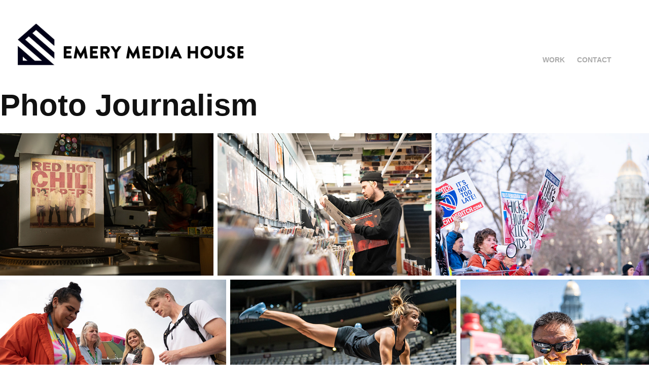

--- FILE ---
content_type: text/html; charset=utf-8
request_url: https://emerymediahouse.com/photo-journalism
body_size: 6031
content:
<!DOCTYPE HTML>
<html lang="en-US">
<head>
  <meta charset="UTF-8" />
  <meta name="viewport" content="width=device-width, initial-scale=1" />
      <meta name="twitter:card"  content="summary_large_image" />
      <meta name="twitter:site"  content="@AdobePortfolio" />
      <meta  property="og:title" content="Emery Media House - Photo Journalism" />
      <meta  property="og:image" content="https://cdn.myportfolio.com/7dbed8de-ce63-4b84-9bd3-16e88bff36ee/5be23060-11ba-4085-9d57-0692550ec457_rwc_0x0x1720x1526x1720.png?h=d426031a7b6c48a9e97836c1bfd7cd58" />
        <link rel="icon" href="https://cdn.myportfolio.com/7dbed8de-ce63-4b84-9bd3-16e88bff36ee/0abd9a07-b914-4742-9d20-d8cd5ce14159_carw_1x1x32.jpg?h=f87957726bd03da42ecb9e4e9303bb60" />
        <link rel="apple-touch-icon" href="https://cdn.myportfolio.com/7dbed8de-ce63-4b84-9bd3-16e88bff36ee/7f8d32b4-b47e-43f2-b6ea-363b9931dd30_carw_1x1x180.png?h=19ce2a8856f615be947a54fa9b724b2f" />
      <link rel="stylesheet" href="/dist/css/main.css" type="text/css" />
      <link rel="stylesheet" href="https://cdn.myportfolio.com/7dbed8de-ce63-4b84-9bd3-16e88bff36ee/6ea30a31269370146dec4bccc599447d1668993272.css?h=9b5a6f67e36464947106977db3964cbf" type="text/css" />
    <link rel="canonical" href="https://emerymediahouse.com/photo-journalism" />
      <title>Emery Media House - Photo Journalism</title>
    <script type="text/javascript" src="//use.typekit.net/ik/[base64].js?cb=35f77bfb8b50944859ea3d3804e7194e7a3173fb" async onload="
    try {
      window.Typekit.load();
    } catch (e) {
      console.warn('Typekit not loaded.');
    }
    "></script>
</head>
  <body class="transition-enabled">  <div class='page-background-video page-background-video-with-panel'>
  </div>
  <div class="js-responsive-nav">
    <div class="responsive-nav has-social">
      <div class="close-responsive-click-area js-close-responsive-nav">
        <div class="close-responsive-button"></div>
      </div>
          <div class="nav-container">
            <nav data-hover-hint="nav">
                <div class="gallery-title"><a href="/work" >Work</a></div>
      <div class="page-title">
        <a href="/contact" >Contact</a>
      </div>
                <div class="social pf-nav-social" data-hover-hint="navSocialIcons">
                  <ul>
                  </ul>
                </div>
            </nav>
          </div>
    </div>
  </div>
  <div class="site-wrap cfix js-site-wrap">
    <div class="site-container">
      <div class="site-content e2e-site-content">
        <header class="site-header">
          <div class="logo-container">
              <div class="logo-wrap" data-hover-hint="logo">
                    <div class="logo e2e-site-logo-text logo-image  ">
    <a href="/work" class="image-normal image-link">
      <img src="https://cdn.myportfolio.com/7dbed8de-ce63-4b84-9bd3-16e88bff36ee/cbc3613c-c127-4f08-885d-e11d03cad06a_rwc_71x0x5732x1254x4096.png?h=5c7a0c1da3c941224038e3e9ffdec286" alt="Michael Emery Hecker">
    </a>
</div>
              </div>
  <div class="hamburger-click-area js-hamburger">
    <div class="hamburger">
      <i></i>
      <i></i>
      <i></i>
    </div>
  </div>
          </div>
              <div class="nav-container">
                <nav data-hover-hint="nav">
                <div class="gallery-title"><a href="/work" >Work</a></div>
      <div class="page-title">
        <a href="/contact" >Contact</a>
      </div>
                    <div class="social pf-nav-social" data-hover-hint="navSocialIcons">
                      <ul>
                      </ul>
                    </div>
                </nav>
              </div>
        </header>
        <main>
  <div class="page-container" data-context="page.page.container" data-hover-hint="pageContainer">
    <section class="page standard-modules">
        <header class="page-header content" data-context="pages" data-identity="id:p5fa4721c6ed33fb51ee15fe34125c2885708940acf22d084b8e14" data-hover-hint="pageHeader" data-hover-hint-id="p5fa4721c6ed33fb51ee15fe34125c2885708940acf22d084b8e14">
            <h1 class="title preserve-whitespace e2e-site-logo-text">Photo Journalism</h1>
            <p class="description"></p>
        </header>
      <div class="page-content js-page-content" data-context="pages" data-identity="id:p5fa4721c6ed33fb51ee15fe34125c2885708940acf22d084b8e14">
        <div id="project-canvas" class="js-project-modules modules content">
          <div id="project-modules">
              
              
              
              
              
              
              
              <div class="project-module module media_collection project-module-media_collection" data-id="m5fa4721b74416667c332a81958ca6c4d64fcfe1ab51264e2a0016"  style="padding-top: px;
padding-bottom: px;
">
  <div class="grid--main js-grid-main" data-grid-max-images="
  ">
    <div class="grid__item-container js-grid-item-container" data-flex-grow="389.80966325037" style="width:389.80966325037px; flex-grow:389.80966325037;" data-width="1920" data-height="1280">
      <script type="text/html" class="js-lightbox-slide-content">
        <div class="grid__image-wrapper">
          <img src="https://cdn.myportfolio.com/7dbed8de-ce63-4b84-9bd3-16e88bff36ee/fc9292bb-4352-4417-9627-7bf05a30a870_rw_1920.jpg?h=863eae5261e77c05e69039f1c5646b48" srcset="https://cdn.myportfolio.com/7dbed8de-ce63-4b84-9bd3-16e88bff36ee/fc9292bb-4352-4417-9627-7bf05a30a870_rw_600.jpg?h=ba70a79e85eaa298239e32900e2ef929 600w,https://cdn.myportfolio.com/7dbed8de-ce63-4b84-9bd3-16e88bff36ee/fc9292bb-4352-4417-9627-7bf05a30a870_rw_1200.jpg?h=69a44006b86701b77a4327d1d0d68dec 1200w,https://cdn.myportfolio.com/7dbed8de-ce63-4b84-9bd3-16e88bff36ee/fc9292bb-4352-4417-9627-7bf05a30a870_rw_1920.jpg?h=863eae5261e77c05e69039f1c5646b48 1920w,"  sizes="(max-width: 1920px) 100vw, 1920px">
        <div>
      </script>
      <img
        class="grid__item-image js-grid__item-image grid__item-image-lazy js-lazy"
        src="[data-uri]"
        
        data-src="https://cdn.myportfolio.com/7dbed8de-ce63-4b84-9bd3-16e88bff36ee/fc9292bb-4352-4417-9627-7bf05a30a870_rw_1920.jpg?h=863eae5261e77c05e69039f1c5646b48"
        data-srcset="https://cdn.myportfolio.com/7dbed8de-ce63-4b84-9bd3-16e88bff36ee/fc9292bb-4352-4417-9627-7bf05a30a870_rw_600.jpg?h=ba70a79e85eaa298239e32900e2ef929 600w,https://cdn.myportfolio.com/7dbed8de-ce63-4b84-9bd3-16e88bff36ee/fc9292bb-4352-4417-9627-7bf05a30a870_rw_1200.jpg?h=69a44006b86701b77a4327d1d0d68dec 1200w,https://cdn.myportfolio.com/7dbed8de-ce63-4b84-9bd3-16e88bff36ee/fc9292bb-4352-4417-9627-7bf05a30a870_rw_1920.jpg?h=863eae5261e77c05e69039f1c5646b48 1920w,"
      >
      <span class="grid__item-filler" style="padding-bottom:66.69921875%;"></span>
    </div>
    <div class="grid__item-container js-grid-item-container" data-flex-grow="389.80966325037" style="width:389.80966325037px; flex-grow:389.80966325037;" data-width="1920" data-height="1280">
      <script type="text/html" class="js-lightbox-slide-content">
        <div class="grid__image-wrapper">
          <img src="https://cdn.myportfolio.com/7dbed8de-ce63-4b84-9bd3-16e88bff36ee/06d7740f-5fc3-42a0-8a4a-50733b556c78_rw_1920.jpg?h=94f9963bd50d326ae0b744701323e3a5" srcset="https://cdn.myportfolio.com/7dbed8de-ce63-4b84-9bd3-16e88bff36ee/06d7740f-5fc3-42a0-8a4a-50733b556c78_rw_600.jpg?h=12bf706c9ecdafcafd0071344cca27b3 600w,https://cdn.myportfolio.com/7dbed8de-ce63-4b84-9bd3-16e88bff36ee/06d7740f-5fc3-42a0-8a4a-50733b556c78_rw_1200.jpg?h=1d0de2b5bee34e8de3b43c301970b242 1200w,https://cdn.myportfolio.com/7dbed8de-ce63-4b84-9bd3-16e88bff36ee/06d7740f-5fc3-42a0-8a4a-50733b556c78_rw_1920.jpg?h=94f9963bd50d326ae0b744701323e3a5 1920w,"  sizes="(max-width: 1920px) 100vw, 1920px">
        <div>
      </script>
      <img
        class="grid__item-image js-grid__item-image grid__item-image-lazy js-lazy"
        src="[data-uri]"
        
        data-src="https://cdn.myportfolio.com/7dbed8de-ce63-4b84-9bd3-16e88bff36ee/06d7740f-5fc3-42a0-8a4a-50733b556c78_rw_1920.jpg?h=94f9963bd50d326ae0b744701323e3a5"
        data-srcset="https://cdn.myportfolio.com/7dbed8de-ce63-4b84-9bd3-16e88bff36ee/06d7740f-5fc3-42a0-8a4a-50733b556c78_rw_600.jpg?h=12bf706c9ecdafcafd0071344cca27b3 600w,https://cdn.myportfolio.com/7dbed8de-ce63-4b84-9bd3-16e88bff36ee/06d7740f-5fc3-42a0-8a4a-50733b556c78_rw_1200.jpg?h=1d0de2b5bee34e8de3b43c301970b242 1200w,https://cdn.myportfolio.com/7dbed8de-ce63-4b84-9bd3-16e88bff36ee/06d7740f-5fc3-42a0-8a4a-50733b556c78_rw_1920.jpg?h=94f9963bd50d326ae0b744701323e3a5 1920w,"
      >
      <span class="grid__item-filler" style="padding-bottom:66.69921875%;"></span>
    </div>
    <div class="grid__item-container js-grid-item-container" data-flex-grow="389.80966325037" style="width:389.80966325037px; flex-grow:389.80966325037;" data-width="1920" data-height="1280">
      <script type="text/html" class="js-lightbox-slide-content">
        <div class="grid__image-wrapper">
          <img src="https://cdn.myportfolio.com/7dbed8de-ce63-4b84-9bd3-16e88bff36ee/adb9a013-de77-4eaa-8560-35732a275527_rw_1920.jpg?h=44191fc20b1d5d7aba2a1a41c58566e8" srcset="https://cdn.myportfolio.com/7dbed8de-ce63-4b84-9bd3-16e88bff36ee/adb9a013-de77-4eaa-8560-35732a275527_rw_600.jpg?h=60f754322fce95b0618ccb0c03ee0f36 600w,https://cdn.myportfolio.com/7dbed8de-ce63-4b84-9bd3-16e88bff36ee/adb9a013-de77-4eaa-8560-35732a275527_rw_1200.jpg?h=6e4c31d34111c83b7c05328e2c075aa9 1200w,https://cdn.myportfolio.com/7dbed8de-ce63-4b84-9bd3-16e88bff36ee/adb9a013-de77-4eaa-8560-35732a275527_rw_1920.jpg?h=44191fc20b1d5d7aba2a1a41c58566e8 1920w,"  sizes="(max-width: 1920px) 100vw, 1920px">
        <div>
      </script>
      <img
        class="grid__item-image js-grid__item-image grid__item-image-lazy js-lazy"
        src="[data-uri]"
        
        data-src="https://cdn.myportfolio.com/7dbed8de-ce63-4b84-9bd3-16e88bff36ee/adb9a013-de77-4eaa-8560-35732a275527_rw_1920.jpg?h=44191fc20b1d5d7aba2a1a41c58566e8"
        data-srcset="https://cdn.myportfolio.com/7dbed8de-ce63-4b84-9bd3-16e88bff36ee/adb9a013-de77-4eaa-8560-35732a275527_rw_600.jpg?h=60f754322fce95b0618ccb0c03ee0f36 600w,https://cdn.myportfolio.com/7dbed8de-ce63-4b84-9bd3-16e88bff36ee/adb9a013-de77-4eaa-8560-35732a275527_rw_1200.jpg?h=6e4c31d34111c83b7c05328e2c075aa9 1200w,https://cdn.myportfolio.com/7dbed8de-ce63-4b84-9bd3-16e88bff36ee/adb9a013-de77-4eaa-8560-35732a275527_rw_1920.jpg?h=44191fc20b1d5d7aba2a1a41c58566e8 1920w,"
      >
      <span class="grid__item-filler" style="padding-bottom:66.69921875%;"></span>
    </div>
    <div class="grid__item-container js-grid-item-container" data-flex-grow="389.80966325037" style="width:389.80966325037px; flex-grow:389.80966325037;" data-width="1920" data-height="1280">
      <script type="text/html" class="js-lightbox-slide-content">
        <div class="grid__image-wrapper">
          <img src="https://cdn.myportfolio.com/7dbed8de-ce63-4b84-9bd3-16e88bff36ee/989f0861-e4c1-48a7-9fed-a45c64132995_rw_1920.jpg?h=2afc6f94497dcf6fab31d9c6bbbf4e47" srcset="https://cdn.myportfolio.com/7dbed8de-ce63-4b84-9bd3-16e88bff36ee/989f0861-e4c1-48a7-9fed-a45c64132995_rw_600.jpg?h=9e14c3fd6440c735531d0eeb0dc85b97 600w,https://cdn.myportfolio.com/7dbed8de-ce63-4b84-9bd3-16e88bff36ee/989f0861-e4c1-48a7-9fed-a45c64132995_rw_1200.jpg?h=18a94c1931d657ecf1f33aa4600f2ab2 1200w,https://cdn.myportfolio.com/7dbed8de-ce63-4b84-9bd3-16e88bff36ee/989f0861-e4c1-48a7-9fed-a45c64132995_rw_1920.jpg?h=2afc6f94497dcf6fab31d9c6bbbf4e47 1920w,"  sizes="(max-width: 1920px) 100vw, 1920px">
        <div>
      </script>
      <img
        class="grid__item-image js-grid__item-image grid__item-image-lazy js-lazy"
        src="[data-uri]"
        
        data-src="https://cdn.myportfolio.com/7dbed8de-ce63-4b84-9bd3-16e88bff36ee/989f0861-e4c1-48a7-9fed-a45c64132995_rw_1920.jpg?h=2afc6f94497dcf6fab31d9c6bbbf4e47"
        data-srcset="https://cdn.myportfolio.com/7dbed8de-ce63-4b84-9bd3-16e88bff36ee/989f0861-e4c1-48a7-9fed-a45c64132995_rw_600.jpg?h=9e14c3fd6440c735531d0eeb0dc85b97 600w,https://cdn.myportfolio.com/7dbed8de-ce63-4b84-9bd3-16e88bff36ee/989f0861-e4c1-48a7-9fed-a45c64132995_rw_1200.jpg?h=18a94c1931d657ecf1f33aa4600f2ab2 1200w,https://cdn.myportfolio.com/7dbed8de-ce63-4b84-9bd3-16e88bff36ee/989f0861-e4c1-48a7-9fed-a45c64132995_rw_1920.jpg?h=2afc6f94497dcf6fab31d9c6bbbf4e47 1920w,"
      >
      <span class="grid__item-filler" style="padding-bottom:66.69921875%;"></span>
    </div>
    <div class="grid__item-container js-grid-item-container" data-flex-grow="389.80966325037" style="width:389.80966325037px; flex-grow:389.80966325037;" data-width="1920" data-height="1280">
      <script type="text/html" class="js-lightbox-slide-content">
        <div class="grid__image-wrapper">
          <img src="https://cdn.myportfolio.com/7dbed8de-ce63-4b84-9bd3-16e88bff36ee/41ccc2a9-e67d-491e-b0d2-af019b5d74f3_rw_1920.jpg?h=256f76f8e03854252bc77c478623457c" srcset="https://cdn.myportfolio.com/7dbed8de-ce63-4b84-9bd3-16e88bff36ee/41ccc2a9-e67d-491e-b0d2-af019b5d74f3_rw_600.jpg?h=53d253e7ca4840fc7b0aea412b6a6dea 600w,https://cdn.myportfolio.com/7dbed8de-ce63-4b84-9bd3-16e88bff36ee/41ccc2a9-e67d-491e-b0d2-af019b5d74f3_rw_1200.jpg?h=ae497bbeabbf567e5358a8511597d058 1200w,https://cdn.myportfolio.com/7dbed8de-ce63-4b84-9bd3-16e88bff36ee/41ccc2a9-e67d-491e-b0d2-af019b5d74f3_rw_1920.jpg?h=256f76f8e03854252bc77c478623457c 1920w,"  sizes="(max-width: 1920px) 100vw, 1920px">
        <div>
      </script>
      <img
        class="grid__item-image js-grid__item-image grid__item-image-lazy js-lazy"
        src="[data-uri]"
        
        data-src="https://cdn.myportfolio.com/7dbed8de-ce63-4b84-9bd3-16e88bff36ee/41ccc2a9-e67d-491e-b0d2-af019b5d74f3_rw_1920.jpg?h=256f76f8e03854252bc77c478623457c"
        data-srcset="https://cdn.myportfolio.com/7dbed8de-ce63-4b84-9bd3-16e88bff36ee/41ccc2a9-e67d-491e-b0d2-af019b5d74f3_rw_600.jpg?h=53d253e7ca4840fc7b0aea412b6a6dea 600w,https://cdn.myportfolio.com/7dbed8de-ce63-4b84-9bd3-16e88bff36ee/41ccc2a9-e67d-491e-b0d2-af019b5d74f3_rw_1200.jpg?h=ae497bbeabbf567e5358a8511597d058 1200w,https://cdn.myportfolio.com/7dbed8de-ce63-4b84-9bd3-16e88bff36ee/41ccc2a9-e67d-491e-b0d2-af019b5d74f3_rw_1920.jpg?h=256f76f8e03854252bc77c478623457c 1920w,"
      >
      <span class="grid__item-filler" style="padding-bottom:66.69921875%;"></span>
    </div>
    <div class="grid__item-container js-grid-item-container" data-flex-grow="325.07936507937" style="width:325.07936507937px; flex-grow:325.07936507937;" data-width="1920" data-height="1535">
      <script type="text/html" class="js-lightbox-slide-content">
        <div class="grid__image-wrapper">
          <img src="https://cdn.myportfolio.com/7dbed8de-ce63-4b84-9bd3-16e88bff36ee/645f428b-586f-4aa9-9943-d9081eaaa4a7_rw_1920.jpg?h=a6459581de174d87f47525e27b85a114" srcset="https://cdn.myportfolio.com/7dbed8de-ce63-4b84-9bd3-16e88bff36ee/645f428b-586f-4aa9-9943-d9081eaaa4a7_rw_600.jpg?h=88d81500dd3e0179403170a5e3cd4ff8 600w,https://cdn.myportfolio.com/7dbed8de-ce63-4b84-9bd3-16e88bff36ee/645f428b-586f-4aa9-9943-d9081eaaa4a7_rw_1200.jpg?h=5c6a75887c70df17187f7a26f87666ce 1200w,https://cdn.myportfolio.com/7dbed8de-ce63-4b84-9bd3-16e88bff36ee/645f428b-586f-4aa9-9943-d9081eaaa4a7_rw_1920.jpg?h=a6459581de174d87f47525e27b85a114 1920w,"  sizes="(max-width: 1920px) 100vw, 1920px">
        <div>
      </script>
      <img
        class="grid__item-image js-grid__item-image grid__item-image-lazy js-lazy"
        src="[data-uri]"
        
        data-src="https://cdn.myportfolio.com/7dbed8de-ce63-4b84-9bd3-16e88bff36ee/645f428b-586f-4aa9-9943-d9081eaaa4a7_rw_1920.jpg?h=a6459581de174d87f47525e27b85a114"
        data-srcset="https://cdn.myportfolio.com/7dbed8de-ce63-4b84-9bd3-16e88bff36ee/645f428b-586f-4aa9-9943-d9081eaaa4a7_rw_600.jpg?h=88d81500dd3e0179403170a5e3cd4ff8 600w,https://cdn.myportfolio.com/7dbed8de-ce63-4b84-9bd3-16e88bff36ee/645f428b-586f-4aa9-9943-d9081eaaa4a7_rw_1200.jpg?h=5c6a75887c70df17187f7a26f87666ce 1200w,https://cdn.myportfolio.com/7dbed8de-ce63-4b84-9bd3-16e88bff36ee/645f428b-586f-4aa9-9943-d9081eaaa4a7_rw_1920.jpg?h=a6459581de174d87f47525e27b85a114 1920w,"
      >
      <span class="grid__item-filler" style="padding-bottom:79.98046875%;"></span>
    </div>
    <div class="grid__item-container js-grid-item-container" data-flex-grow="389.80966325037" style="width:389.80966325037px; flex-grow:389.80966325037;" data-width="1920" data-height="1280">
      <script type="text/html" class="js-lightbox-slide-content">
        <div class="grid__image-wrapper">
          <img src="https://cdn.myportfolio.com/7dbed8de-ce63-4b84-9bd3-16e88bff36ee/b35ee6bf-d9fc-4c62-9b9c-1c4b13e93aaf_rw_1920.jpg?h=712b7aee2efd96d8044160bd1cd464ee" srcset="https://cdn.myportfolio.com/7dbed8de-ce63-4b84-9bd3-16e88bff36ee/b35ee6bf-d9fc-4c62-9b9c-1c4b13e93aaf_rw_600.jpg?h=5068fec323cc506938dbb20ccf762035 600w,https://cdn.myportfolio.com/7dbed8de-ce63-4b84-9bd3-16e88bff36ee/b35ee6bf-d9fc-4c62-9b9c-1c4b13e93aaf_rw_1200.jpg?h=44c34a03f84007dc9f9718f996a87518 1200w,https://cdn.myportfolio.com/7dbed8de-ce63-4b84-9bd3-16e88bff36ee/b35ee6bf-d9fc-4c62-9b9c-1c4b13e93aaf_rw_1920.jpg?h=712b7aee2efd96d8044160bd1cd464ee 1920w,"  sizes="(max-width: 1920px) 100vw, 1920px">
        <div>
      </script>
      <img
        class="grid__item-image js-grid__item-image grid__item-image-lazy js-lazy"
        src="[data-uri]"
        
        data-src="https://cdn.myportfolio.com/7dbed8de-ce63-4b84-9bd3-16e88bff36ee/b35ee6bf-d9fc-4c62-9b9c-1c4b13e93aaf_rw_1920.jpg?h=712b7aee2efd96d8044160bd1cd464ee"
        data-srcset="https://cdn.myportfolio.com/7dbed8de-ce63-4b84-9bd3-16e88bff36ee/b35ee6bf-d9fc-4c62-9b9c-1c4b13e93aaf_rw_600.jpg?h=5068fec323cc506938dbb20ccf762035 600w,https://cdn.myportfolio.com/7dbed8de-ce63-4b84-9bd3-16e88bff36ee/b35ee6bf-d9fc-4c62-9b9c-1c4b13e93aaf_rw_1200.jpg?h=44c34a03f84007dc9f9718f996a87518 1200w,https://cdn.myportfolio.com/7dbed8de-ce63-4b84-9bd3-16e88bff36ee/b35ee6bf-d9fc-4c62-9b9c-1c4b13e93aaf_rw_1920.jpg?h=712b7aee2efd96d8044160bd1cd464ee 1920w,"
      >
      <span class="grid__item-filler" style="padding-bottom:66.69921875%;"></span>
    </div>
    <div class="grid__item-container js-grid-item-container" data-flex-grow="389.80966325037" style="width:389.80966325037px; flex-grow:389.80966325037;" data-width="1920" data-height="1280">
      <script type="text/html" class="js-lightbox-slide-content">
        <div class="grid__image-wrapper">
          <img src="https://cdn.myportfolio.com/7dbed8de-ce63-4b84-9bd3-16e88bff36ee/9e6fb357-7f31-4fc7-ae0f-7ea6dc180846_rw_1920.jpg?h=6c7cb16c1c2f533f9e905786a6404d7d" srcset="https://cdn.myportfolio.com/7dbed8de-ce63-4b84-9bd3-16e88bff36ee/9e6fb357-7f31-4fc7-ae0f-7ea6dc180846_rw_600.jpg?h=c4c4fdfcb0c21f2c1069918bc99cb736 600w,https://cdn.myportfolio.com/7dbed8de-ce63-4b84-9bd3-16e88bff36ee/9e6fb357-7f31-4fc7-ae0f-7ea6dc180846_rw_1200.jpg?h=7a5f61a6933804d4e04b038503e1052a 1200w,https://cdn.myportfolio.com/7dbed8de-ce63-4b84-9bd3-16e88bff36ee/9e6fb357-7f31-4fc7-ae0f-7ea6dc180846_rw_1920.jpg?h=6c7cb16c1c2f533f9e905786a6404d7d 1920w,"  sizes="(max-width: 1920px) 100vw, 1920px">
        <div>
      </script>
      <img
        class="grid__item-image js-grid__item-image grid__item-image-lazy js-lazy"
        src="[data-uri]"
        
        data-src="https://cdn.myportfolio.com/7dbed8de-ce63-4b84-9bd3-16e88bff36ee/9e6fb357-7f31-4fc7-ae0f-7ea6dc180846_rw_1920.jpg?h=6c7cb16c1c2f533f9e905786a6404d7d"
        data-srcset="https://cdn.myportfolio.com/7dbed8de-ce63-4b84-9bd3-16e88bff36ee/9e6fb357-7f31-4fc7-ae0f-7ea6dc180846_rw_600.jpg?h=c4c4fdfcb0c21f2c1069918bc99cb736 600w,https://cdn.myportfolio.com/7dbed8de-ce63-4b84-9bd3-16e88bff36ee/9e6fb357-7f31-4fc7-ae0f-7ea6dc180846_rw_1200.jpg?h=7a5f61a6933804d4e04b038503e1052a 1200w,https://cdn.myportfolio.com/7dbed8de-ce63-4b84-9bd3-16e88bff36ee/9e6fb357-7f31-4fc7-ae0f-7ea6dc180846_rw_1920.jpg?h=6c7cb16c1c2f533f9e905786a6404d7d 1920w,"
      >
      <span class="grid__item-filler" style="padding-bottom:66.69921875%;"></span>
    </div>
    <div class="grid__item-container js-grid-item-container" data-flex-grow="389.80966325037" style="width:389.80966325037px; flex-grow:389.80966325037;" data-width="1920" data-height="1280">
      <script type="text/html" class="js-lightbox-slide-content">
        <div class="grid__image-wrapper">
          <img src="https://cdn.myportfolio.com/7dbed8de-ce63-4b84-9bd3-16e88bff36ee/d2d5a332-5477-4954-b28c-f7a7c316f2d5_rw_1920.jpg?h=967c1cffa585c83abec2cb4052664557" srcset="https://cdn.myportfolio.com/7dbed8de-ce63-4b84-9bd3-16e88bff36ee/d2d5a332-5477-4954-b28c-f7a7c316f2d5_rw_600.jpg?h=a712c1ba3533232e6b32d347c8e947dc 600w,https://cdn.myportfolio.com/7dbed8de-ce63-4b84-9bd3-16e88bff36ee/d2d5a332-5477-4954-b28c-f7a7c316f2d5_rw_1200.jpg?h=38a4c8e192be8b46b2f9c94f602a1244 1200w,https://cdn.myportfolio.com/7dbed8de-ce63-4b84-9bd3-16e88bff36ee/d2d5a332-5477-4954-b28c-f7a7c316f2d5_rw_1920.jpg?h=967c1cffa585c83abec2cb4052664557 1920w,"  sizes="(max-width: 1920px) 100vw, 1920px">
        <div>
      </script>
      <img
        class="grid__item-image js-grid__item-image grid__item-image-lazy js-lazy"
        src="[data-uri]"
        
        data-src="https://cdn.myportfolio.com/7dbed8de-ce63-4b84-9bd3-16e88bff36ee/d2d5a332-5477-4954-b28c-f7a7c316f2d5_rw_1920.jpg?h=967c1cffa585c83abec2cb4052664557"
        data-srcset="https://cdn.myportfolio.com/7dbed8de-ce63-4b84-9bd3-16e88bff36ee/d2d5a332-5477-4954-b28c-f7a7c316f2d5_rw_600.jpg?h=a712c1ba3533232e6b32d347c8e947dc 600w,https://cdn.myportfolio.com/7dbed8de-ce63-4b84-9bd3-16e88bff36ee/d2d5a332-5477-4954-b28c-f7a7c316f2d5_rw_1200.jpg?h=38a4c8e192be8b46b2f9c94f602a1244 1200w,https://cdn.myportfolio.com/7dbed8de-ce63-4b84-9bd3-16e88bff36ee/d2d5a332-5477-4954-b28c-f7a7c316f2d5_rw_1920.jpg?h=967c1cffa585c83abec2cb4052664557 1920w,"
      >
      <span class="grid__item-filler" style="padding-bottom:66.69921875%;"></span>
    </div>
    <div class="grid__item-container js-grid-item-container" data-flex-grow="389.80966325037" style="width:389.80966325037px; flex-grow:389.80966325037;" data-width="1920" data-height="1280">
      <script type="text/html" class="js-lightbox-slide-content">
        <div class="grid__image-wrapper">
          <img src="https://cdn.myportfolio.com/7dbed8de-ce63-4b84-9bd3-16e88bff36ee/593dc095-3699-4244-9d2b-e56d6ff08910_rw_1920.jpg?h=0ba45a8b017cde660639a1e597791c84" srcset="https://cdn.myportfolio.com/7dbed8de-ce63-4b84-9bd3-16e88bff36ee/593dc095-3699-4244-9d2b-e56d6ff08910_rw_600.jpg?h=91f029a4055fdcada81ca82b1c1493a2 600w,https://cdn.myportfolio.com/7dbed8de-ce63-4b84-9bd3-16e88bff36ee/593dc095-3699-4244-9d2b-e56d6ff08910_rw_1200.jpg?h=f0d70a93e127e4131d89870138e98156 1200w,https://cdn.myportfolio.com/7dbed8de-ce63-4b84-9bd3-16e88bff36ee/593dc095-3699-4244-9d2b-e56d6ff08910_rw_1920.jpg?h=0ba45a8b017cde660639a1e597791c84 1920w,"  sizes="(max-width: 1920px) 100vw, 1920px">
        <div>
      </script>
      <img
        class="grid__item-image js-grid__item-image grid__item-image-lazy js-lazy"
        src="[data-uri]"
        
        data-src="https://cdn.myportfolio.com/7dbed8de-ce63-4b84-9bd3-16e88bff36ee/593dc095-3699-4244-9d2b-e56d6ff08910_rw_1920.jpg?h=0ba45a8b017cde660639a1e597791c84"
        data-srcset="https://cdn.myportfolio.com/7dbed8de-ce63-4b84-9bd3-16e88bff36ee/593dc095-3699-4244-9d2b-e56d6ff08910_rw_600.jpg?h=91f029a4055fdcada81ca82b1c1493a2 600w,https://cdn.myportfolio.com/7dbed8de-ce63-4b84-9bd3-16e88bff36ee/593dc095-3699-4244-9d2b-e56d6ff08910_rw_1200.jpg?h=f0d70a93e127e4131d89870138e98156 1200w,https://cdn.myportfolio.com/7dbed8de-ce63-4b84-9bd3-16e88bff36ee/593dc095-3699-4244-9d2b-e56d6ff08910_rw_1920.jpg?h=0ba45a8b017cde660639a1e597791c84 1920w,"
      >
      <span class="grid__item-filler" style="padding-bottom:66.69921875%;"></span>
    </div>
    <div class="grid__item-container js-grid-item-container" data-flex-grow="389.80966325037" style="width:389.80966325037px; flex-grow:389.80966325037;" data-width="1920" data-height="1280">
      <script type="text/html" class="js-lightbox-slide-content">
        <div class="grid__image-wrapper">
          <img src="https://cdn.myportfolio.com/7dbed8de-ce63-4b84-9bd3-16e88bff36ee/75dd5f23-6eee-4fe7-9b6b-69385e0b9988_rw_1920.jpg?h=d9a109a4b38dbc3770ffebfd2f4e0d85" srcset="https://cdn.myportfolio.com/7dbed8de-ce63-4b84-9bd3-16e88bff36ee/75dd5f23-6eee-4fe7-9b6b-69385e0b9988_rw_600.jpg?h=be3d1b716ea2310ddd5675f4f623f34a 600w,https://cdn.myportfolio.com/7dbed8de-ce63-4b84-9bd3-16e88bff36ee/75dd5f23-6eee-4fe7-9b6b-69385e0b9988_rw_1200.jpg?h=82cf3fecd8704f1da100e20cc680f8e5 1200w,https://cdn.myportfolio.com/7dbed8de-ce63-4b84-9bd3-16e88bff36ee/75dd5f23-6eee-4fe7-9b6b-69385e0b9988_rw_1920.jpg?h=d9a109a4b38dbc3770ffebfd2f4e0d85 1920w,"  sizes="(max-width: 1920px) 100vw, 1920px">
        <div>
      </script>
      <img
        class="grid__item-image js-grid__item-image grid__item-image-lazy js-lazy"
        src="[data-uri]"
        
        data-src="https://cdn.myportfolio.com/7dbed8de-ce63-4b84-9bd3-16e88bff36ee/75dd5f23-6eee-4fe7-9b6b-69385e0b9988_rw_1920.jpg?h=d9a109a4b38dbc3770ffebfd2f4e0d85"
        data-srcset="https://cdn.myportfolio.com/7dbed8de-ce63-4b84-9bd3-16e88bff36ee/75dd5f23-6eee-4fe7-9b6b-69385e0b9988_rw_600.jpg?h=be3d1b716ea2310ddd5675f4f623f34a 600w,https://cdn.myportfolio.com/7dbed8de-ce63-4b84-9bd3-16e88bff36ee/75dd5f23-6eee-4fe7-9b6b-69385e0b9988_rw_1200.jpg?h=82cf3fecd8704f1da100e20cc680f8e5 1200w,https://cdn.myportfolio.com/7dbed8de-ce63-4b84-9bd3-16e88bff36ee/75dd5f23-6eee-4fe7-9b6b-69385e0b9988_rw_1920.jpg?h=d9a109a4b38dbc3770ffebfd2f4e0d85 1920w,"
      >
      <span class="grid__item-filler" style="padding-bottom:66.69921875%;"></span>
    </div>
    <div class="grid__item-container js-grid-item-container" data-flex-grow="389.80966325037" style="width:389.80966325037px; flex-grow:389.80966325037;" data-width="1920" data-height="1280">
      <script type="text/html" class="js-lightbox-slide-content">
        <div class="grid__image-wrapper">
          <img src="https://cdn.myportfolio.com/7dbed8de-ce63-4b84-9bd3-16e88bff36ee/e91e5e04-6039-432a-bb97-95a9a9cde720_rw_1920.jpg?h=faef160bce7283e3cb748ded18688101" srcset="https://cdn.myportfolio.com/7dbed8de-ce63-4b84-9bd3-16e88bff36ee/e91e5e04-6039-432a-bb97-95a9a9cde720_rw_600.jpg?h=465ee754748c85475f00b843890d4ab3 600w,https://cdn.myportfolio.com/7dbed8de-ce63-4b84-9bd3-16e88bff36ee/e91e5e04-6039-432a-bb97-95a9a9cde720_rw_1200.jpg?h=09cfeb7d7a77180e1838340992c58984 1200w,https://cdn.myportfolio.com/7dbed8de-ce63-4b84-9bd3-16e88bff36ee/e91e5e04-6039-432a-bb97-95a9a9cde720_rw_1920.jpg?h=faef160bce7283e3cb748ded18688101 1920w,"  sizes="(max-width: 1920px) 100vw, 1920px">
        <div>
      </script>
      <img
        class="grid__item-image js-grid__item-image grid__item-image-lazy js-lazy"
        src="[data-uri]"
        
        data-src="https://cdn.myportfolio.com/7dbed8de-ce63-4b84-9bd3-16e88bff36ee/e91e5e04-6039-432a-bb97-95a9a9cde720_rw_1920.jpg?h=faef160bce7283e3cb748ded18688101"
        data-srcset="https://cdn.myportfolio.com/7dbed8de-ce63-4b84-9bd3-16e88bff36ee/e91e5e04-6039-432a-bb97-95a9a9cde720_rw_600.jpg?h=465ee754748c85475f00b843890d4ab3 600w,https://cdn.myportfolio.com/7dbed8de-ce63-4b84-9bd3-16e88bff36ee/e91e5e04-6039-432a-bb97-95a9a9cde720_rw_1200.jpg?h=09cfeb7d7a77180e1838340992c58984 1200w,https://cdn.myportfolio.com/7dbed8de-ce63-4b84-9bd3-16e88bff36ee/e91e5e04-6039-432a-bb97-95a9a9cde720_rw_1920.jpg?h=faef160bce7283e3cb748ded18688101 1920w,"
      >
      <span class="grid__item-filler" style="padding-bottom:66.69921875%;"></span>
    </div>
    <div class="grid__item-container js-grid-item-container" data-flex-grow="389.80966325037" style="width:389.80966325037px; flex-grow:389.80966325037;" data-width="1920" data-height="1280">
      <script type="text/html" class="js-lightbox-slide-content">
        <div class="grid__image-wrapper">
          <img src="https://cdn.myportfolio.com/7dbed8de-ce63-4b84-9bd3-16e88bff36ee/3d038d87-346c-420d-a574-f02412d2b72f_rw_1920.jpg?h=2991eb2f2f0bb842a0971586b59ca319" srcset="https://cdn.myportfolio.com/7dbed8de-ce63-4b84-9bd3-16e88bff36ee/3d038d87-346c-420d-a574-f02412d2b72f_rw_600.jpg?h=db5ecb9fc392dda0a0c8cceb25b3de1f 600w,https://cdn.myportfolio.com/7dbed8de-ce63-4b84-9bd3-16e88bff36ee/3d038d87-346c-420d-a574-f02412d2b72f_rw_1200.jpg?h=5b5aa0af85c0c085e1d26695fd7ec7a5 1200w,https://cdn.myportfolio.com/7dbed8de-ce63-4b84-9bd3-16e88bff36ee/3d038d87-346c-420d-a574-f02412d2b72f_rw_1920.jpg?h=2991eb2f2f0bb842a0971586b59ca319 1920w,"  sizes="(max-width: 1920px) 100vw, 1920px">
        <div>
      </script>
      <img
        class="grid__item-image js-grid__item-image grid__item-image-lazy js-lazy"
        src="[data-uri]"
        
        data-src="https://cdn.myportfolio.com/7dbed8de-ce63-4b84-9bd3-16e88bff36ee/3d038d87-346c-420d-a574-f02412d2b72f_rw_1920.jpg?h=2991eb2f2f0bb842a0971586b59ca319"
        data-srcset="https://cdn.myportfolio.com/7dbed8de-ce63-4b84-9bd3-16e88bff36ee/3d038d87-346c-420d-a574-f02412d2b72f_rw_600.jpg?h=db5ecb9fc392dda0a0c8cceb25b3de1f 600w,https://cdn.myportfolio.com/7dbed8de-ce63-4b84-9bd3-16e88bff36ee/3d038d87-346c-420d-a574-f02412d2b72f_rw_1200.jpg?h=5b5aa0af85c0c085e1d26695fd7ec7a5 1200w,https://cdn.myportfolio.com/7dbed8de-ce63-4b84-9bd3-16e88bff36ee/3d038d87-346c-420d-a574-f02412d2b72f_rw_1920.jpg?h=2991eb2f2f0bb842a0971586b59ca319 1920w,"
      >
      <span class="grid__item-filler" style="padding-bottom:66.69921875%;"></span>
    </div>
    <div class="grid__item-container js-grid-item-container" data-flex-grow="260" style="width:260px; flex-grow:260;" data-width="1708" data-height="1708">
      <script type="text/html" class="js-lightbox-slide-content">
        <div class="grid__image-wrapper">
          <img src="https://cdn.myportfolio.com/7dbed8de-ce63-4b84-9bd3-16e88bff36ee/6935f75a-c742-4106-a52a-dcbc31f585d3_rw_1920.jpg?h=1f236961342c2eb87630982b0a53c54d" srcset="https://cdn.myportfolio.com/7dbed8de-ce63-4b84-9bd3-16e88bff36ee/6935f75a-c742-4106-a52a-dcbc31f585d3_rw_600.jpg?h=10a54c04d3cd810e5fa16dc2a97082c0 600w,https://cdn.myportfolio.com/7dbed8de-ce63-4b84-9bd3-16e88bff36ee/6935f75a-c742-4106-a52a-dcbc31f585d3_rw_1200.jpg?h=1afd48c1e8b4faeef2570fc95e261936 1200w,https://cdn.myportfolio.com/7dbed8de-ce63-4b84-9bd3-16e88bff36ee/6935f75a-c742-4106-a52a-dcbc31f585d3_rw_1920.jpg?h=1f236961342c2eb87630982b0a53c54d 1708w,"  sizes="(max-width: 1708px) 100vw, 1708px">
        <div>
      </script>
      <img
        class="grid__item-image js-grid__item-image grid__item-image-lazy js-lazy"
        src="[data-uri]"
        
        data-src="https://cdn.myportfolio.com/7dbed8de-ce63-4b84-9bd3-16e88bff36ee/6935f75a-c742-4106-a52a-dcbc31f585d3_rw_1920.jpg?h=1f236961342c2eb87630982b0a53c54d"
        data-srcset="https://cdn.myportfolio.com/7dbed8de-ce63-4b84-9bd3-16e88bff36ee/6935f75a-c742-4106-a52a-dcbc31f585d3_rw_600.jpg?h=10a54c04d3cd810e5fa16dc2a97082c0 600w,https://cdn.myportfolio.com/7dbed8de-ce63-4b84-9bd3-16e88bff36ee/6935f75a-c742-4106-a52a-dcbc31f585d3_rw_1200.jpg?h=1afd48c1e8b4faeef2570fc95e261936 1200w,https://cdn.myportfolio.com/7dbed8de-ce63-4b84-9bd3-16e88bff36ee/6935f75a-c742-4106-a52a-dcbc31f585d3_rw_1920.jpg?h=1f236961342c2eb87630982b0a53c54d 1708w,"
      >
      <span class="grid__item-filler" style="padding-bottom:100%;"></span>
    </div>
    <div class="grid__item-container js-grid-item-container" data-flex-grow="390.09523809524" style="width:390.09523809524px; flex-grow:390.09523809524;" data-width="1920" data-height="1279">
      <script type="text/html" class="js-lightbox-slide-content">
        <div class="grid__image-wrapper">
          <img src="https://cdn.myportfolio.com/7dbed8de-ce63-4b84-9bd3-16e88bff36ee/b1c17b33-d4c7-4db6-8b45-b3e4c845a3fa_rw_1920.jpg?h=a3b4b00717d8040a24f6994e04a9b244" srcset="https://cdn.myportfolio.com/7dbed8de-ce63-4b84-9bd3-16e88bff36ee/b1c17b33-d4c7-4db6-8b45-b3e4c845a3fa_rw_600.jpg?h=46d379f588c8ea56bca74047af1c913b 600w,https://cdn.myportfolio.com/7dbed8de-ce63-4b84-9bd3-16e88bff36ee/b1c17b33-d4c7-4db6-8b45-b3e4c845a3fa_rw_1200.jpg?h=1652c1f78a216692b49944cf3a284959 1200w,https://cdn.myportfolio.com/7dbed8de-ce63-4b84-9bd3-16e88bff36ee/b1c17b33-d4c7-4db6-8b45-b3e4c845a3fa_rw_1920.jpg?h=a3b4b00717d8040a24f6994e04a9b244 1920w,"  sizes="(max-width: 1920px) 100vw, 1920px">
        <div>
      </script>
      <img
        class="grid__item-image js-grid__item-image grid__item-image-lazy js-lazy"
        src="[data-uri]"
        
        data-src="https://cdn.myportfolio.com/7dbed8de-ce63-4b84-9bd3-16e88bff36ee/b1c17b33-d4c7-4db6-8b45-b3e4c845a3fa_rw_1920.jpg?h=a3b4b00717d8040a24f6994e04a9b244"
        data-srcset="https://cdn.myportfolio.com/7dbed8de-ce63-4b84-9bd3-16e88bff36ee/b1c17b33-d4c7-4db6-8b45-b3e4c845a3fa_rw_600.jpg?h=46d379f588c8ea56bca74047af1c913b 600w,https://cdn.myportfolio.com/7dbed8de-ce63-4b84-9bd3-16e88bff36ee/b1c17b33-d4c7-4db6-8b45-b3e4c845a3fa_rw_1200.jpg?h=1652c1f78a216692b49944cf3a284959 1200w,https://cdn.myportfolio.com/7dbed8de-ce63-4b84-9bd3-16e88bff36ee/b1c17b33-d4c7-4db6-8b45-b3e4c845a3fa_rw_1920.jpg?h=a3b4b00717d8040a24f6994e04a9b244 1920w,"
      >
      <span class="grid__item-filler" style="padding-bottom:66.650390625%;"></span>
    </div>
    <div class="grid__item-container js-grid-item-container" data-flex-grow="389.80966325037" style="width:389.80966325037px; flex-grow:389.80966325037;" data-width="1920" data-height="1280">
      <script type="text/html" class="js-lightbox-slide-content">
        <div class="grid__image-wrapper">
          <img src="https://cdn.myportfolio.com/7dbed8de-ce63-4b84-9bd3-16e88bff36ee/617e08f8-578c-4802-9ce8-281b3a45fb43_rw_1920.jpg?h=a8d5dbb795210d19e467538d39dfb8dd" srcset="https://cdn.myportfolio.com/7dbed8de-ce63-4b84-9bd3-16e88bff36ee/617e08f8-578c-4802-9ce8-281b3a45fb43_rw_600.jpg?h=9ee087cd08673ce05aebb0178ee1a1cb 600w,https://cdn.myportfolio.com/7dbed8de-ce63-4b84-9bd3-16e88bff36ee/617e08f8-578c-4802-9ce8-281b3a45fb43_rw_1200.jpg?h=f38bdf020e378cb8be3727ee03f8b781 1200w,https://cdn.myportfolio.com/7dbed8de-ce63-4b84-9bd3-16e88bff36ee/617e08f8-578c-4802-9ce8-281b3a45fb43_rw_1920.jpg?h=a8d5dbb795210d19e467538d39dfb8dd 1920w,"  sizes="(max-width: 1920px) 100vw, 1920px">
        <div>
      </script>
      <img
        class="grid__item-image js-grid__item-image grid__item-image-lazy js-lazy"
        src="[data-uri]"
        
        data-src="https://cdn.myportfolio.com/7dbed8de-ce63-4b84-9bd3-16e88bff36ee/617e08f8-578c-4802-9ce8-281b3a45fb43_rw_1920.jpg?h=a8d5dbb795210d19e467538d39dfb8dd"
        data-srcset="https://cdn.myportfolio.com/7dbed8de-ce63-4b84-9bd3-16e88bff36ee/617e08f8-578c-4802-9ce8-281b3a45fb43_rw_600.jpg?h=9ee087cd08673ce05aebb0178ee1a1cb 600w,https://cdn.myportfolio.com/7dbed8de-ce63-4b84-9bd3-16e88bff36ee/617e08f8-578c-4802-9ce8-281b3a45fb43_rw_1200.jpg?h=f38bdf020e378cb8be3727ee03f8b781 1200w,https://cdn.myportfolio.com/7dbed8de-ce63-4b84-9bd3-16e88bff36ee/617e08f8-578c-4802-9ce8-281b3a45fb43_rw_1920.jpg?h=a8d5dbb795210d19e467538d39dfb8dd 1920w,"
      >
      <span class="grid__item-filler" style="padding-bottom:66.69921875%;"></span>
    </div>
    <div class="grid__item-container js-grid-item-container" data-flex-grow="389.80966325037" style="width:389.80966325037px; flex-grow:389.80966325037;" data-width="1920" data-height="1280">
      <script type="text/html" class="js-lightbox-slide-content">
        <div class="grid__image-wrapper">
          <img src="https://cdn.myportfolio.com/7dbed8de-ce63-4b84-9bd3-16e88bff36ee/d40f5580-0715-4927-9656-18c181903c80_rw_1920.jpg?h=599755ff52bccb7658c7c9f922dc271d" srcset="https://cdn.myportfolio.com/7dbed8de-ce63-4b84-9bd3-16e88bff36ee/d40f5580-0715-4927-9656-18c181903c80_rw_600.jpg?h=bdb26d1d8ffef47f7875c222f3f5e9bd 600w,https://cdn.myportfolio.com/7dbed8de-ce63-4b84-9bd3-16e88bff36ee/d40f5580-0715-4927-9656-18c181903c80_rw_1200.jpg?h=643d22b0db4ceb1cf33b0e93e3a32d85 1200w,https://cdn.myportfolio.com/7dbed8de-ce63-4b84-9bd3-16e88bff36ee/d40f5580-0715-4927-9656-18c181903c80_rw_1920.jpg?h=599755ff52bccb7658c7c9f922dc271d 1920w,"  sizes="(max-width: 1920px) 100vw, 1920px">
        <div>
      </script>
      <img
        class="grid__item-image js-grid__item-image grid__item-image-lazy js-lazy"
        src="[data-uri]"
        
        data-src="https://cdn.myportfolio.com/7dbed8de-ce63-4b84-9bd3-16e88bff36ee/d40f5580-0715-4927-9656-18c181903c80_rw_1920.jpg?h=599755ff52bccb7658c7c9f922dc271d"
        data-srcset="https://cdn.myportfolio.com/7dbed8de-ce63-4b84-9bd3-16e88bff36ee/d40f5580-0715-4927-9656-18c181903c80_rw_600.jpg?h=bdb26d1d8ffef47f7875c222f3f5e9bd 600w,https://cdn.myportfolio.com/7dbed8de-ce63-4b84-9bd3-16e88bff36ee/d40f5580-0715-4927-9656-18c181903c80_rw_1200.jpg?h=643d22b0db4ceb1cf33b0e93e3a32d85 1200w,https://cdn.myportfolio.com/7dbed8de-ce63-4b84-9bd3-16e88bff36ee/d40f5580-0715-4927-9656-18c181903c80_rw_1920.jpg?h=599755ff52bccb7658c7c9f922dc271d 1920w,"
      >
      <span class="grid__item-filler" style="padding-bottom:66.69921875%;"></span>
    </div>
    <div class="grid__item-container js-grid-item-container" data-flex-grow="389.80966325037" style="width:389.80966325037px; flex-grow:389.80966325037;" data-width="1920" data-height="1280">
      <script type="text/html" class="js-lightbox-slide-content">
        <div class="grid__image-wrapper">
          <img src="https://cdn.myportfolio.com/7dbed8de-ce63-4b84-9bd3-16e88bff36ee/590b1815-05f3-4b74-9aba-b471b2a10a9d_rw_1920.jpg?h=1cee6674b80c4706263cf7ecc2bd3d9f" srcset="https://cdn.myportfolio.com/7dbed8de-ce63-4b84-9bd3-16e88bff36ee/590b1815-05f3-4b74-9aba-b471b2a10a9d_rw_600.jpg?h=955790c471d45211ae5b7ffc23f32af6 600w,https://cdn.myportfolio.com/7dbed8de-ce63-4b84-9bd3-16e88bff36ee/590b1815-05f3-4b74-9aba-b471b2a10a9d_rw_1200.jpg?h=0d4e076d0bf1242426123e51c9bbbf92 1200w,https://cdn.myportfolio.com/7dbed8de-ce63-4b84-9bd3-16e88bff36ee/590b1815-05f3-4b74-9aba-b471b2a10a9d_rw_1920.jpg?h=1cee6674b80c4706263cf7ecc2bd3d9f 1920w,"  sizes="(max-width: 1920px) 100vw, 1920px">
        <div>
      </script>
      <img
        class="grid__item-image js-grid__item-image grid__item-image-lazy js-lazy"
        src="[data-uri]"
        
        data-src="https://cdn.myportfolio.com/7dbed8de-ce63-4b84-9bd3-16e88bff36ee/590b1815-05f3-4b74-9aba-b471b2a10a9d_rw_1920.jpg?h=1cee6674b80c4706263cf7ecc2bd3d9f"
        data-srcset="https://cdn.myportfolio.com/7dbed8de-ce63-4b84-9bd3-16e88bff36ee/590b1815-05f3-4b74-9aba-b471b2a10a9d_rw_600.jpg?h=955790c471d45211ae5b7ffc23f32af6 600w,https://cdn.myportfolio.com/7dbed8de-ce63-4b84-9bd3-16e88bff36ee/590b1815-05f3-4b74-9aba-b471b2a10a9d_rw_1200.jpg?h=0d4e076d0bf1242426123e51c9bbbf92 1200w,https://cdn.myportfolio.com/7dbed8de-ce63-4b84-9bd3-16e88bff36ee/590b1815-05f3-4b74-9aba-b471b2a10a9d_rw_1920.jpg?h=1cee6674b80c4706263cf7ecc2bd3d9f 1920w,"
      >
      <span class="grid__item-filler" style="padding-bottom:66.69921875%;"></span>
    </div>
    <div class="grid__item-container js-grid-item-container" data-flex-grow="389.80966325037" style="width:389.80966325037px; flex-grow:389.80966325037;" data-width="1920" data-height="1280">
      <script type="text/html" class="js-lightbox-slide-content">
        <div class="grid__image-wrapper">
          <img src="https://cdn.myportfolio.com/7dbed8de-ce63-4b84-9bd3-16e88bff36ee/2ac7f1ff-69a2-4f5b-b0b9-21053bb785eb_rw_1920.jpg?h=0f58b375f887a6fe739decdb8eba9270" srcset="https://cdn.myportfolio.com/7dbed8de-ce63-4b84-9bd3-16e88bff36ee/2ac7f1ff-69a2-4f5b-b0b9-21053bb785eb_rw_600.jpg?h=a645d01c7440dd63ead6b0429b699c05 600w,https://cdn.myportfolio.com/7dbed8de-ce63-4b84-9bd3-16e88bff36ee/2ac7f1ff-69a2-4f5b-b0b9-21053bb785eb_rw_1200.jpg?h=2b9d5357e0cc38f4588dad768d680695 1200w,https://cdn.myportfolio.com/7dbed8de-ce63-4b84-9bd3-16e88bff36ee/2ac7f1ff-69a2-4f5b-b0b9-21053bb785eb_rw_1920.jpg?h=0f58b375f887a6fe739decdb8eba9270 1920w,"  sizes="(max-width: 1920px) 100vw, 1920px">
        <div>
      </script>
      <img
        class="grid__item-image js-grid__item-image grid__item-image-lazy js-lazy"
        src="[data-uri]"
        
        data-src="https://cdn.myportfolio.com/7dbed8de-ce63-4b84-9bd3-16e88bff36ee/2ac7f1ff-69a2-4f5b-b0b9-21053bb785eb_rw_1920.jpg?h=0f58b375f887a6fe739decdb8eba9270"
        data-srcset="https://cdn.myportfolio.com/7dbed8de-ce63-4b84-9bd3-16e88bff36ee/2ac7f1ff-69a2-4f5b-b0b9-21053bb785eb_rw_600.jpg?h=a645d01c7440dd63ead6b0429b699c05 600w,https://cdn.myportfolio.com/7dbed8de-ce63-4b84-9bd3-16e88bff36ee/2ac7f1ff-69a2-4f5b-b0b9-21053bb785eb_rw_1200.jpg?h=2b9d5357e0cc38f4588dad768d680695 1200w,https://cdn.myportfolio.com/7dbed8de-ce63-4b84-9bd3-16e88bff36ee/2ac7f1ff-69a2-4f5b-b0b9-21053bb785eb_rw_1920.jpg?h=0f58b375f887a6fe739decdb8eba9270 1920w,"
      >
      <span class="grid__item-filler" style="padding-bottom:66.69921875%;"></span>
    </div>
    <div class="grid__item-container js-grid-item-container" data-flex-grow="390.09523809524" style="width:390.09523809524px; flex-grow:390.09523809524;" data-width="1920" data-height="1279">
      <script type="text/html" class="js-lightbox-slide-content">
        <div class="grid__image-wrapper">
          <img src="https://cdn.myportfolio.com/7dbed8de-ce63-4b84-9bd3-16e88bff36ee/338c092f-7890-4b98-8c97-80c81405070e_rw_1920.jpg?h=104ec7d29daf0ab20f55e27302c2ec0c" srcset="https://cdn.myportfolio.com/7dbed8de-ce63-4b84-9bd3-16e88bff36ee/338c092f-7890-4b98-8c97-80c81405070e_rw_600.jpg?h=8dcec63b11e390f6e4d1a4099d55888a 600w,https://cdn.myportfolio.com/7dbed8de-ce63-4b84-9bd3-16e88bff36ee/338c092f-7890-4b98-8c97-80c81405070e_rw_1200.jpg?h=68a6bca2657efc1a0fc62f65d7c1e3bd 1200w,https://cdn.myportfolio.com/7dbed8de-ce63-4b84-9bd3-16e88bff36ee/338c092f-7890-4b98-8c97-80c81405070e_rw_1920.jpg?h=104ec7d29daf0ab20f55e27302c2ec0c 1920w,"  sizes="(max-width: 1920px) 100vw, 1920px">
        <div>
      </script>
      <img
        class="grid__item-image js-grid__item-image grid__item-image-lazy js-lazy"
        src="[data-uri]"
        
        data-src="https://cdn.myportfolio.com/7dbed8de-ce63-4b84-9bd3-16e88bff36ee/338c092f-7890-4b98-8c97-80c81405070e_rw_1920.jpg?h=104ec7d29daf0ab20f55e27302c2ec0c"
        data-srcset="https://cdn.myportfolio.com/7dbed8de-ce63-4b84-9bd3-16e88bff36ee/338c092f-7890-4b98-8c97-80c81405070e_rw_600.jpg?h=8dcec63b11e390f6e4d1a4099d55888a 600w,https://cdn.myportfolio.com/7dbed8de-ce63-4b84-9bd3-16e88bff36ee/338c092f-7890-4b98-8c97-80c81405070e_rw_1200.jpg?h=68a6bca2657efc1a0fc62f65d7c1e3bd 1200w,https://cdn.myportfolio.com/7dbed8de-ce63-4b84-9bd3-16e88bff36ee/338c092f-7890-4b98-8c97-80c81405070e_rw_1920.jpg?h=104ec7d29daf0ab20f55e27302c2ec0c 1920w,"
      >
      <span class="grid__item-filler" style="padding-bottom:66.650390625%;"></span>
    </div>
    <div class="grid__item-container js-grid-item-container" data-flex-grow="390.09523809524" style="width:390.09523809524px; flex-grow:390.09523809524;" data-width="1920" data-height="1279">
      <script type="text/html" class="js-lightbox-slide-content">
        <div class="grid__image-wrapper">
          <img src="https://cdn.myportfolio.com/7dbed8de-ce63-4b84-9bd3-16e88bff36ee/c3286f4d-5edc-4a87-92b1-303059572d30_rw_1920.jpg?h=9fb3080a335decdcfd68d740041f868c" srcset="https://cdn.myportfolio.com/7dbed8de-ce63-4b84-9bd3-16e88bff36ee/c3286f4d-5edc-4a87-92b1-303059572d30_rw_600.jpg?h=fa554fec0a54acfc1a4d58e94f084afc 600w,https://cdn.myportfolio.com/7dbed8de-ce63-4b84-9bd3-16e88bff36ee/c3286f4d-5edc-4a87-92b1-303059572d30_rw_1200.jpg?h=d1c0237f164581ce4b068219ca5798f2 1200w,https://cdn.myportfolio.com/7dbed8de-ce63-4b84-9bd3-16e88bff36ee/c3286f4d-5edc-4a87-92b1-303059572d30_rw_1920.jpg?h=9fb3080a335decdcfd68d740041f868c 1920w,"  sizes="(max-width: 1920px) 100vw, 1920px">
        <div>
      </script>
      <img
        class="grid__item-image js-grid__item-image grid__item-image-lazy js-lazy"
        src="[data-uri]"
        
        data-src="https://cdn.myportfolio.com/7dbed8de-ce63-4b84-9bd3-16e88bff36ee/c3286f4d-5edc-4a87-92b1-303059572d30_rw_1920.jpg?h=9fb3080a335decdcfd68d740041f868c"
        data-srcset="https://cdn.myportfolio.com/7dbed8de-ce63-4b84-9bd3-16e88bff36ee/c3286f4d-5edc-4a87-92b1-303059572d30_rw_600.jpg?h=fa554fec0a54acfc1a4d58e94f084afc 600w,https://cdn.myportfolio.com/7dbed8de-ce63-4b84-9bd3-16e88bff36ee/c3286f4d-5edc-4a87-92b1-303059572d30_rw_1200.jpg?h=d1c0237f164581ce4b068219ca5798f2 1200w,https://cdn.myportfolio.com/7dbed8de-ce63-4b84-9bd3-16e88bff36ee/c3286f4d-5edc-4a87-92b1-303059572d30_rw_1920.jpg?h=9fb3080a335decdcfd68d740041f868c 1920w,"
      >
      <span class="grid__item-filler" style="padding-bottom:66.650390625%;"></span>
    </div>
    <div class="grid__item-container js-grid-item-container" data-flex-grow="390.09523809524" style="width:390.09523809524px; flex-grow:390.09523809524;" data-width="1920" data-height="1279">
      <script type="text/html" class="js-lightbox-slide-content">
        <div class="grid__image-wrapper">
          <img src="https://cdn.myportfolio.com/7dbed8de-ce63-4b84-9bd3-16e88bff36ee/516be2a3-5b78-4d1e-a2e8-bc37f3d06c9a_rw_1920.jpg?h=7bda4104d4b2bbd017b1a70bcd7f17f4" srcset="https://cdn.myportfolio.com/7dbed8de-ce63-4b84-9bd3-16e88bff36ee/516be2a3-5b78-4d1e-a2e8-bc37f3d06c9a_rw_600.jpg?h=7264b4fc7bf34e02cf06c6da569177c3 600w,https://cdn.myportfolio.com/7dbed8de-ce63-4b84-9bd3-16e88bff36ee/516be2a3-5b78-4d1e-a2e8-bc37f3d06c9a_rw_1200.jpg?h=6c23bf3ec5e3ebfc58e989bd073e77e4 1200w,https://cdn.myportfolio.com/7dbed8de-ce63-4b84-9bd3-16e88bff36ee/516be2a3-5b78-4d1e-a2e8-bc37f3d06c9a_rw_1920.jpg?h=7bda4104d4b2bbd017b1a70bcd7f17f4 1920w,"  sizes="(max-width: 1920px) 100vw, 1920px">
        <div>
      </script>
      <img
        class="grid__item-image js-grid__item-image grid__item-image-lazy js-lazy"
        src="[data-uri]"
        
        data-src="https://cdn.myportfolio.com/7dbed8de-ce63-4b84-9bd3-16e88bff36ee/516be2a3-5b78-4d1e-a2e8-bc37f3d06c9a_rw_1920.jpg?h=7bda4104d4b2bbd017b1a70bcd7f17f4"
        data-srcset="https://cdn.myportfolio.com/7dbed8de-ce63-4b84-9bd3-16e88bff36ee/516be2a3-5b78-4d1e-a2e8-bc37f3d06c9a_rw_600.jpg?h=7264b4fc7bf34e02cf06c6da569177c3 600w,https://cdn.myportfolio.com/7dbed8de-ce63-4b84-9bd3-16e88bff36ee/516be2a3-5b78-4d1e-a2e8-bc37f3d06c9a_rw_1200.jpg?h=6c23bf3ec5e3ebfc58e989bd073e77e4 1200w,https://cdn.myportfolio.com/7dbed8de-ce63-4b84-9bd3-16e88bff36ee/516be2a3-5b78-4d1e-a2e8-bc37f3d06c9a_rw_1920.jpg?h=7bda4104d4b2bbd017b1a70bcd7f17f4 1920w,"
      >
      <span class="grid__item-filler" style="padding-bottom:66.650390625%;"></span>
    </div>
    <div class="js-grid-spacer"></div>
  </div>
</div>

              
              
          </div>
        </div>
      </div>
    </section>
        <section class="back-to-top" data-hover-hint="backToTop">
          <a href="#"><span class="arrow">&uarr;</span><span class="preserve-whitespace">Back to Top</span></a>
        </section>
        <a class="back-to-top-fixed js-back-to-top back-to-top-fixed-with-panel" data-hover-hint="backToTop" data-hover-hint-placement="top-start" href="#">
          <svg version="1.1" id="Layer_1" xmlns="http://www.w3.org/2000/svg" xmlns:xlink="http://www.w3.org/1999/xlink" x="0px" y="0px"
           viewBox="0 0 26 26" style="enable-background:new 0 0 26 26;" xml:space="preserve" class="icon icon-back-to-top">
          <g>
            <path d="M13.8,1.3L21.6,9c0.1,0.1,0.1,0.3,0.2,0.4c0.1,0.1,0.1,0.3,0.1,0.4s0,0.3-0.1,0.4c-0.1,0.1-0.1,0.3-0.3,0.4
              c-0.1,0.1-0.2,0.2-0.4,0.3c-0.2,0.1-0.3,0.1-0.4,0.1c-0.1,0-0.3,0-0.4-0.1c-0.2-0.1-0.3-0.2-0.4-0.3L14.2,5l0,19.1
              c0,0.2-0.1,0.3-0.1,0.5c0,0.1-0.1,0.3-0.3,0.4c-0.1,0.1-0.2,0.2-0.4,0.3c-0.1,0.1-0.3,0.1-0.5,0.1c-0.1,0-0.3,0-0.4-0.1
              c-0.1-0.1-0.3-0.1-0.4-0.3c-0.1-0.1-0.2-0.2-0.3-0.4c-0.1-0.1-0.1-0.3-0.1-0.5l0-19.1l-5.7,5.7C6,10.8,5.8,10.9,5.7,11
              c-0.1,0.1-0.3,0.1-0.4,0.1c-0.2,0-0.3,0-0.4-0.1c-0.1-0.1-0.3-0.2-0.4-0.3c-0.1-0.1-0.1-0.2-0.2-0.4C4.1,10.2,4,10.1,4.1,9.9
              c0-0.1,0-0.3,0.1-0.4c0-0.1,0.1-0.3,0.3-0.4l7.7-7.8c0.1,0,0.2-0.1,0.2-0.1c0,0,0.1-0.1,0.2-0.1c0.1,0,0.2,0,0.2-0.1
              c0.1,0,0.1,0,0.2,0c0,0,0.1,0,0.2,0c0.1,0,0.2,0,0.2,0.1c0.1,0,0.1,0.1,0.2,0.1C13.7,1.2,13.8,1.2,13.8,1.3z"/>
          </g>
          </svg>
        </a>
  </div>
        </main>
      </div>
    </div>
  </div>
</body>
<script type="text/javascript">
  // fix for Safari's back/forward cache
  window.onpageshow = function(e) {
    if (e.persisted) { window.location.reload(); }
  };
</script>
  <script type="text/javascript">var __config__ = {"page_id":"p5fa4721c6ed33fb51ee15fe34125c2885708940acf22d084b8e14","theme":{"name":"geometric"},"pageTransition":true,"linkTransition":true,"disableDownload":false,"localizedValidationMessages":{"required":"This field is required","Email":"This field must be a valid email address"},"lightbox":{"enabled":true,"color":{"opacity":0.94,"hex":"#fff"}},"cookie_banner":{"enabled":false}};</script>
  <script type="text/javascript" src="/site/translations?cb=35f77bfb8b50944859ea3d3804e7194e7a3173fb"></script>
  <script type="text/javascript" src="/dist/js/main.js?cb=35f77bfb8b50944859ea3d3804e7194e7a3173fb"></script>
</html>
